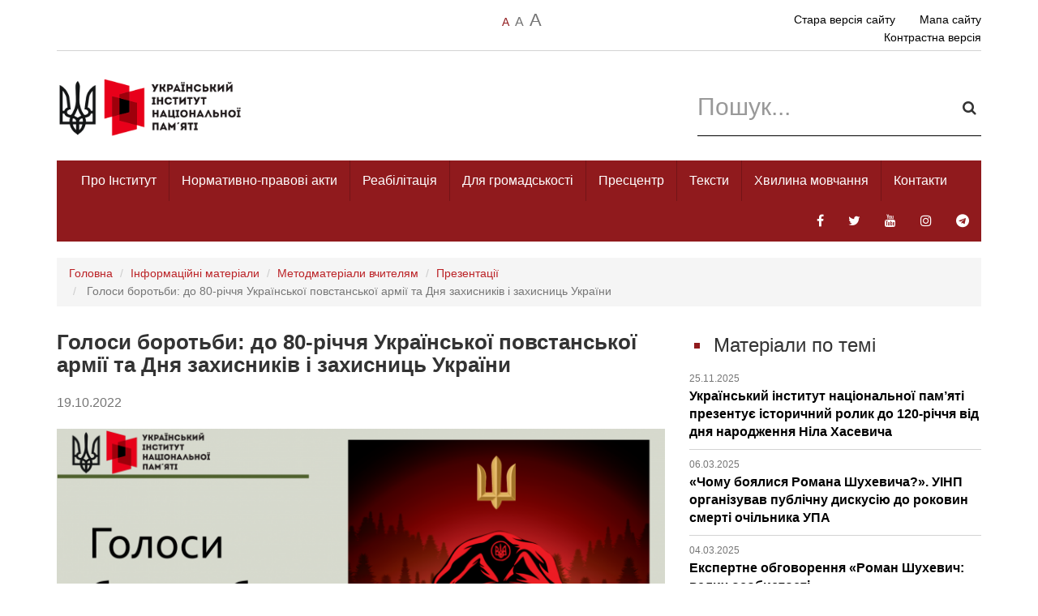

--- FILE ---
content_type: text/html; charset=UTF-8
request_url: https://uinp.gov.ua/informaciyni-materialy/vchytelyam/prezentaciyi/golosy-borotby-do-80-richchya-ukrayinskoyi-povstanskoyi-armiyi-ta-dnya-zahysnykiv-i-zahysnyc-ukrayiny
body_size: 18327
content:
<!DOCTYPE html>
<html lang="uk" prefix="og: http://ogp.me/ns#">
    <head>
<link rel="dns-prefetch" href="//ogp.me">
<link rel="dns-prefetch" href="//uinp.gov.ua">
<link rel="dns-prefetch" href="//cdnjs.cloudflare.com">
<link rel="dns-prefetch" href="//www.googletagmanager.com">
<link rel="dns-prefetch" href="//old.uinp.gov.ua">
<link rel="dns-prefetch" href="//www.facebook.com">
<link rel="dns-prefetch" href="//twitter.com">
<link rel="dns-prefetch" href="//www.youtube.com">
<link rel="dns-prefetch" href="//www.instagram.com">
<link rel="dns-prefetch" href="//t.me">
<link rel="dns-prefetch" href="//Техпідтримка.укр">
<link rel="dns-prefetch" href="//maps.googleapis.com">
        <meta charset=UTF-8>

                    
            <title>Голоси боротьби: до 80-річчя Української повстанської армії та Дня захисників і захисниць України</title>
            <meta name=description content="">
            <meta name=robots content="index, follow">
            <meta name=author content="УІНП">
            

            
            <meta name=og:title content="Голоси боротьби: до 80-річчя Української повстанської армії та Дня захисників і захисниць України">
            <meta name=og:type content="website">

                            <meta name=og:image content="https://uinp.gov.ua/storage/app/public/images/5178/image/1/max/51PjJ1666170854EiFpU.png">
            
            <meta name=og:description content="">
            <meta name=og:site_name content="УІНП">
            
                <meta http-equiv="X-UA-Compatible" content="IE=edge">

        
        <meta name=viewport content="width=device-width, initial-scale=1, maximum-scale=1">

        <link rel="stylesheet" href="https://cdnjs.cloudflare.com/ajax/libs/bootstrap-datepicker/1.8.0/css/bootstrap-datepicker3.min.css" >

<script async src=https://www.googletagmanager.com/gtag/js?id=UA-113258304-2></script>
<script>
  window.dataLayer = window.dataLayer || [];
  function gtag(){dataLayer.push(arguments);}
  gtag('js', new Date());

  gtag('config', 'UA-113258304-2');
</script>
        
        <link href="/assets/dist/css/e38bb6c071f695b4f787a47b9f97ac9e13165833032.css" rel="stylesheet">

        

        <link rel="stylesheet" href="https://uinp.gov.ua/assets/dist/css/style.css?v=1">
        <link rel="stylesheet" href="https://uinp.gov.ua/assets/dist/css/add.css?v=2">

        <link rel="shortcut icon" href="https://uinp.gov.ua/assets/dist/images/favicon.png" type=image/x-icon >

        <style>
            .news-page .news-head h2, h1, h3, h4 {
                text-align: left;
                font-weight: bold;
                font-size: 26px;
                margin: 30px 0 20px;
            }

            .reports .reports-content .block-title h1, 
            .reports .reports-content .block-title h2,
            .reports .reports-content .block-title h3,
            .reports .reports-content .block-title h4 {
                margin-left: 28px;
            }

            .news-page .news-head {
                text-align: left;
            }

            .news-description img {
                max-width: 100%;
            }

            .default-list ul {
                margin: 0; padding: 0;
                list-style-type: none;
            }

            .default-list ul li {
                margin: 0; padding: 0;
                padding-left: 15px;
                position: relative;
            }

            .default-list ul li:before {
                content: '';
                position: absolute;
                left: 0; top: 7px;
                width: 8px; height: 8px;
                background: #bb2226;
            }

            .news-page .news-description a {
                text-decoration: underline!important;
                color: #bb2226;
            }

            .alert {
                background: none!important;
                border-radius: 0!important;
            }

            .alert.alert-danger {
                border-color: #bb2226;
                color: #bb2226;
            }

            .required {
                color: #bb2226;
            }

            .form-control {
                border-radius: 0;
                box-shadow: none;
            }

            .form-control:focus {
                box-shadow: none;
                border-color: #333333;
            }

            .news-main nav li a {
                background: none;
            }

            .address .nav-custom .dropdown-menu .active a, .address .nav-custom .dropdown-menu>li>.highlighted, .address .nav-custom .dropdown-menu>li>a:focus, .address .nav-custom .dropdown-menu>li>a:hover, .mission .nav-custom .dropdown-menu .active a, .mission .nav-custom .dropdown-menu>li>.highlighted, .mission .nav-custom .dropdown-menu>li>a:focus, .mission .nav-custom .dropdown-menu>li>a:hover, .plans .nav-custom .dropdown-menu .active a, .plans .nav-custom .dropdown-menu>li>.highlighted, .plans .nav-custom .dropdown-menu>li>a:focus, .plans .nav-custom .dropdown-menu>li>a:hover, .reports .nav-custom .dropdown-menu .active a, .reports .nav-custom .dropdown-menu>li>.highlighted, .reports .nav-custom .dropdown-menu>li>a:focus, .reports .nav-custom .dropdown-menu>li>a:hover {
                padding-left: 35px;
                padding-right: 15px;
            }

            .active ul > li > a {
                background: none!important;
                color: #000!important;
            }

            .questions img, .reports-content img {
                max-width: 100%;
            }

            .panel-default {
                border-radius: 0!important;
                margin-bottom: 15px!important;
                transition: border-color 200ms;
            }

            .panel-default > .panel-heading {
                background: none!important;
            }

            .panel-default:hover {
                border-color: #bb2226!important;
            }

            .pagination > .active > a, .pagination > .active > a:hover, .pagination > .active > a:focus, .pagination > .active > span, .pagination > .active > span:hover, .pagination > .active > span:focus {
                background-color: #bb2226;
                color: #fff;
                border-color:#bb2226;
            }

            .pagination > li > a, .pagination > li > span {
                color: #333;
            }

            .pagination > li > a:hover, .pagination > li > a:focus, .pagination > li > span:hover, .pagination > li > span:focus {
                color:#bb2226;
            }

            .btn-danger {
                background-color:#901a1d;
            }

            .btn-danger.disabled:hover, .btn-danger.disabled:focus, .btn-danger.disabled.focus, .btn-danger[disabled]:hover, .btn-danger[disabled]:focus, .btn-danger[disabled].focus, fieldset[disabled] .btn-danger:hover, fieldset[disabled] .btn-danger:focus, fieldset[disabled] .btn-danger.focus {
                background-color:#901a1d!important;
                border-color:#901a1d!important;
            }

            .btn.disabled, .btn[disabled], fieldset[disabled] .btn.btn-danger {
                opacity: 1;
            }

            .btn-success {
                background-color: #14a714;
            }

            a {
                color: #bb2226;
            }

            a:hover {
                color: #bb2226;
            }

            .breadcrumb {
                font-size: 14px;
                border-radius: 0;
            }

            .label.label-danger{
                background-color: #901a1d;
            }

            .label {
                border-radius: 0;
            }

            .day.highlight { background-color: #ffffff !important; color: #000!important; }

            .datepicker-inline, .datepicker-inline table {
                width: 100%!important;
            }

            .datepicker table tr td.active.active, .datepicker table tr td.active.highlighted.active, .datepicker table tr td.active.highlighted:active, .datepicker table tr td.active:active {
                background-color: #901a1d;
                border-color: #901a1d;
            }

            .datepicker table tr td.active.active.focus, .datepicker table tr td.active.active:focus, .datepicker table tr td.active.active:hover, .datepicker table tr td.active.highlighted.active.focus, .datepicker table tr td.active.highlighted.active:focus, .datepicker table tr td.active.highlighted.active:hover, .datepicker table tr td.active.highlighted:active.focus, .datepicker table tr td.active.highlighted:active:focus, .datepicker table tr td.active.highlighted:active:hover, .datepicker table tr td.active:active.focus, .datepicker table tr td.active:active:focus, .datepicker table tr td.active:active:hover {
                background-color: #901a1d;
                border-color: #901a1d;
            }

            .logo-line .logo-wrapp {
                max-width: 250px!important;
            }

            .logo-line .logo-wrapp img {
                max-width: 250px;
            }

            .footer-text, .footer-text a {
                color: #fff;
                font-size: 12px;
            }

            header .nav-border > li {
                border-right: 1px solid rgba(0, 0, 0, 0.2)!important;
            }

            header .nav-border li:last-child {
                border: none!important;
            }

        </style>
    </head>
    <body class="sm-font  ">
        <header>
<div class="container">
	<div class="row top-line">

		<div class="cell-wrapp clearfix">
			<div class="cell col-xs-2 col-sm-4 text-uppercase">
				<ul class="marg-left">
				</ul>
			</div>
			<div class="cell col-xs-2 col-sm-4 text-center text-uppercase">
				<ul class='zoom-text'>
					<li><a href="https://uinp.gov.ua/set-font-size/sm" class="sm change-size active">a</a></li>
					<li><a href="https://uinp.gov.ua/set-font-size/md" class="md change-size ">a</a></li>
					<li><a href="https://uinp.gov.ua/set-font-size/lg" class="lg change-size ">a</a></li>
				</ul>
			</div>
			<div class="cell col-xs-8 col-sm-4 text-right">
				<ul class="marg-right">
                    <li>
                        <a href="http://old.uinp.gov.ua" target="_blank" rel="nofollow">Стара версія сайту</a>
                    </li>
					<li><a href="https://uinp.gov.ua/mapa-saytu">Мапа сайту</a></li>
					<li>
						<a href="https://uinp.gov.ua/toggle-contrast-mode" class="contrast-toggle xs-pl-30">
							Контрастна версія
						</a>
					</li>
				</ul>
			</div>
		</div>
	</div>

	<div class="row">
		<div class="logo-line">
			<div class="col-md-6 col-sm-6 col-xs-12">
				<div class="logo-wrapp">
					<a href="https://uinp.gov.ua/">
												<img id="logo" src=https://uinp.gov.ua/storage/app/public/images/1/image/1/max/WtdB01537714749IzC1e.png alt="УІНП">
											</a>
				</div>
			</div>
			<div class="col-md-6 col-sm-6 hidden-xs">
				<div class="search-wrapp pull-right">
					<form method="GET" action="https://uinp.gov.ua/poshuk/rozdily" method="GET" accept-charset="UTF-8">
						<div class="form-group">
							<input type=text class="form-control input-rounded" name=term value="" placeholder="Пошук...">
							<button type=submit class="butt">
								<i class="fa fa-search"></i>
							</button>
						</div>
					</form>
				</div>
			</div>
		</div>
	</div>

	<nav class="navbar navbar-default" role="navigation">
		<div class="navbar-header">
			<button type=button class="navbar-toggle" data-toggle="collapse" data-target=".navbar-collapse">
				<span class="sr-only">Toggle navigation</span>
				<span class="icon-bar"></span>
				<span class="icon-bar"></span>
				<span class="icon-bar"></span>
			</button>
		</div>
		<div class="navbar-collapse collapse">

			<ul class="nav navbar-nav navbar-left nav-border">
				<li class=""><a href="https://uinp.gov.ua/pro-instytut">Про Інститут</a>

										<ul class="dropdown-menu bord-bot menu-box-shadow">

												<li><a href="https://uinp.gov.ua/pro-instytut/pravovi-zasady-diyalnosti">Про Інститут 
							 
							</a>
													</li>
												<li><a href="https://uinp.gov.ua/pro-instytut/komanda">Структура 
														<span class="caret"></span></a>
							<ul class="dropdown-menu">
																<li><a href="https://uinp.gov.ua/pro-instytut/komanda/kerivnyctvo">Керівництво </a></li>
																<li><a href="https://uinp.gov.ua/pro-instytut/komanda/aparat-instytutu">Апарат Інституту </a></li>
																<li><a href="https://uinp.gov.ua/pro-instytut/komanda/ustanovy-u-sferi-upravlinnya-instytutu">Установи у сфері управління Інституту </a></li>
															</ul>
													</li>
												<li><a href="https://uinp.gov.ua/pro-instytut/plany">Плани 
							 
							</a>
													</li>
												<li><a href="https://uinp.gov.ua/pro-instytut/zvity">Звіти 
														<span class="caret"></span></a>
							<ul class="dropdown-menu">
																<li><a href="https://uinp.gov.ua/pro-instytut/zvity/zvit-za-2024-rik">Звіт за 2024 рік </a></li>
																<li><a href="https://uinp.gov.ua/pro-instytut/zvity/zvit-za-2023-rik">Звіт за 2023 рік </a></li>
																<li><a href="https://uinp.gov.ua/pro-instytut/zvity/zvit-za-2022-rik">Звіт за 2022 рік </a></li>
																<li><a href="https://uinp.gov.ua/pro-instytut/zvity/zvit-za-2021-rik">Звіт за 2021 рік </a></li>
																<li><a href="https://uinp.gov.ua/pro-instytut/zvity/zvit-za-2020-rik">Звіт за 2020 рік </a></li>
																<li><a href="https://uinp.gov.ua/pro-instytut/zvity/zvit-za-2019-rik">Звіт за 2019 рік </a></li>
																<li><a href="https://uinp.gov.ua/pro-instytut/zvity/765">Звіт за 2018 рік </a></li>
																<li><a href="https://uinp.gov.ua/pro-instytut/zvity/zvit-za-2017-rik">Звіт за 2017 рік </a></li>
																<li><a href="https://uinp.gov.ua/pro-instytut/zvity/zvit-2016-rik">Звіт 2016 рік </a></li>
																<li><a href="https://uinp.gov.ua/pro-instytut/zvity/zvit-2015">Звіт 2015 рік </a></li>
															</ul>
													</li>
												<li><a href="https://uinp.gov.ua/pro-instytut/kolegiya">Колегія 
														<span class="caret"></span></a>
							<ul class="dropdown-menu">
																<li><a href="https://uinp.gov.ua/pro-instytut/kolegiya/polozhennya">Положення </a></li>
																<li><a href="https://uinp.gov.ua/pro-instytut/kolegiya/sklad">Склад </a></li>
																<li><a href="https://uinp.gov.ua/pro-instytut/kolegiya/rishennya">Рішення </a></li>
															</ul>
													</li>
												<li><a href="https://uinp.gov.ua/pro-instytut/vakansiyi">Вакансії 
														<span class="caret"></span></a>
							<ul class="dropdown-menu">
																<li><a href="https://uinp.gov.ua/pro-instytut/vakansiyi/zrazky-dokumentiv">Зразки документів </a></li>
															</ul>
													</li>
												<li><a href="https://uinp.gov.ua/pro-instytut/vnutrishniy-audyt">Внутрішній аудит 
							 
							</a>
													</li>
												<li><a href="https://uinp.gov.ua/pro-instytut/zapobigannya-korupciyi">Запобігання корупції 
														<span class="caret"></span></a>
							<ul class="dropdown-menu">
																<li><a href="https://uinp.gov.ua/pro-instytut/zapobigannya-korupciyi/zagalna-informaciya">Нормативно-правова база з питань запобігання та виявлення корупції в Україні </a></li>
																<li><a href="https://uinp.gov.ua/pro-instytut/zapobigannya-korupciyi/chergovyy-etap-deklaruvannya-2021">Готуємося до декларування </a></li>
																<li><a href="https://uinp.gov.ua/pro-instytut/zapobigannya-korupciyi/zapobigannya-poyavy-konfliktu-interesiv">Запобігання появи конфлікту інтересів </a></li>
																<li><a href="https://uinp.gov.ua/pro-instytut/zapobigannya-korupciyi/obmezhennya-vstanovleni-zakonom-ukrayiny-pro-zapobigannya-korupciyi">Обмеження встановлені ЗУ «Про запобігання корупції» </a></li>
																<li><a href="https://uinp.gov.ua/pro-instytut/zapobigannya-korupciyi/antykorupciyna-programa">Антикорупційна програма </a></li>
																<li><a href="https://uinp.gov.ua/pro-instytut/zapobigannya-korupciyi/vykryvacham-korupciyi">Викривачам корупції </a></li>
																<li><a href="https://uinp.gov.ua/pro-instytut/zapobigannya-korupciyi/povidomyty-pro-korupciyu">Повідомити про корупцію </a></li>
																<li><a href="https://uinp.gov.ua/pro-instytut/zapobigannya-korupciyi/kontakty">Контакти </a></li>
																<li><a href="https://uinp.gov.ua/pro-instytut/zapobigannya-korupciyi/povnovazhennya-zavdannya-ta-funkciyi-upovnovazhenogo-pidrozdilu-upovnovazhenoyi-osoby-z-pytan-zapobigannya-korupciyi">Повноваження, завдання та функції уповноваженого підрозділу (уповноваженої особи) з питань запобігання корупції </a></li>
															</ul>
													</li>
												<li><a href="https://uinp.gov.ua/pro-instytut/vykonannya-zu-pro-ochyshchennya-vlady">Очищення влади 
							 
							</a>
													</li>
												<li><a href="https://uinp.gov.ua/pro-instytut/profesiyne-navchannya">Професійне навчання 
														<span class="caret"></span></a>
							<ul class="dropdown-menu">
																<li><a href="https://uinp.gov.ua/pro-instytut/profesiyne-navchannya/2024">2024 </a></li>
																<li><a href="https://uinp.gov.ua/pro-instytut/profesiyne-navchannya/2025">2025 </a></li>
															</ul>
													</li>
											</ul>
										
				</li>
				<li class=""><a href="https://uinp.gov.ua/dokumenty">Нормативно-правові акти</a>

										<ul class="dropdown-menu bord-bot menu-box-shadow">

												<li><a href="https://uinp.gov.ua/dokumenty/normatyvna-baza-shchodo-pamyatnyh-dat-ta-yuvileyiv">Нормативна база щодо пам&#039;ятних дат та ювілеїв 
							 
							</a>
													</li>
												<li><a href="https://uinp.gov.ua/dokumenty/normatyvno-pravovi-akty-shcho-formuyut-polityku-u-sferi-nacionalnoyi-pamyati">Нормативно-правові акти, що формують політику у сфері національної памʼяті 
							 
							</a>
													</li>
											</ul>
										
				</li>
				<li class=""><a href="https://uinp.gov.ua/dekomunizaciya-ta-reabilitaciya/reabilitaciya">Реабілітація</a>

										<ul class="dropdown-menu bord-bot menu-box-shadow">

												<li><a href="https://uinp.gov.ua/dekomunizaciya-ta-reabilitaciya/reabilitaciya/normatyvno-pravovi-akty">Правова база для реабілітації репресованих 
							 
							</a>
													</li>
												<li><a href="https://uinp.gov.ua/dekomunizaciya-ta-reabilitaciya/reabilitaciya/rozyasnennya-ta-rekomendaciyi-shchodo-reabilitaciyi">Розʼяснення та рекомендації щодо реабілітації 
							 
							</a>
													</li>
												<li><a href="https://uinp.gov.ua/dekomunizaciya-ta-reabilitaciya/reabilitaciya/sklad-komisiy">Національна комісія з реабілітації 
							 
							</a>
													</li>
												<li><a href="https://uinp.gov.ua/dekomunizaciya-ta-reabilitaciya/reabilitaciya/oglyad-zasidann-nacionalnoyi-komisiyi-z-reabilitaciyi">Огляд засідань Національної комісії з реабілітації 
														<span class="caret"></span></a>
							<ul class="dropdown-menu">
																<li><a href="https://uinp.gov.ua/dekomunizaciya-ta-reabilitaciya/reabilitaciya/oglyad-zasidann-nacionalnoyi-komisiyi-z-reabilitaciyi/zasidannya-18072019">Засідання №1 від 18 липня 2019 року </a></li>
																<li><a href="https://uinp.gov.ua/dekomunizaciya-ta-reabilitaciya/reabilitaciya/oglyad-zasidann-nacionalnoyi-komisiyi-z-reabilitaciyi/2479">Засідання №2 від 1 серпня 2019 року </a></li>
																<li><a href="https://uinp.gov.ua/dekomunizaciya-ta-reabilitaciya/reabilitaciya/oglyad-zasidann-nacionalnoyi-komisiyi-z-reabilitaciyi/zasidannya-no3-vid-27-serpnya-2019-roku">Засідання №3 від 27 серпня 2019 року </a></li>
																<li><a href="https://uinp.gov.ua/dekomunizaciya-ta-reabilitaciya/reabilitaciya/oglyad-zasidann-nacionalnoyi-komisiyi-z-reabilitaciyi/zasidannya-no-4-vid-30-veresnya-2019-roku">Засідання № 4 від 30 вересня 2019 року </a></li>
																<li><a href="https://uinp.gov.ua/dekomunizaciya-ta-reabilitaciya/reabilitaciya/oglyad-zasidann-nacionalnoyi-komisiyi-z-reabilitaciyi/zasidannya-no-5-vid-22-zhovtnya-2019-roku">Засідання № 5 від 22 жовтня 2019 року </a></li>
																<li><a href="https://uinp.gov.ua/dekomunizaciya-ta-reabilitaciya/reabilitaciya/oglyad-zasidann-nacionalnoyi-komisiyi-z-reabilitaciyi/zasidannya-no6-vid-5-grudnya-2019-roku">Засідання №6 від 5 грудня 2019 року </a></li>
																<li><a href="https://uinp.gov.ua/dekomunizaciya-ta-reabilitaciya/reabilitaciya/oglyad-zasidann-nacionalnoyi-komisiyi-z-reabilitaciyi/zasidannya-no6-vid-23-sichnya-2020-roku">Засідання №7 від 23 січня 2020 року </a></li>
																<li><a href="https://uinp.gov.ua/dekomunizaciya-ta-reabilitaciya/reabilitaciya/oglyad-zasidann-nacionalnoyi-komisiyi-z-reabilitaciyi/zasidannya-no-8-vid-20-lyutogo-2020-roku">Засідання № 8 від 20 лютого 2020 року </a></li>
																<li><a href="https://uinp.gov.ua/dekomunizaciya-ta-reabilitaciya/reabilitaciya/oglyad-zasidann-nacionalnoyi-komisiyi-z-reabilitaciyi/zasidannya-no-9-vid-25-chervnya-2020-roku">Засідання № 9 від 25 червня 2020 року </a></li>
																<li><a href="https://uinp.gov.ua/dekomunizaciya-ta-reabilitaciya/reabilitaciya/oglyad-zasidann-nacionalnoyi-komisiyi-z-reabilitaciyi/zasidannya-no-10-vid-28-serpnya-2020-roku">Засідання № 10 від 28 серпня 2020 року </a></li>
																<li><a href="https://uinp.gov.ua/dekomunizaciya-ta-reabilitaciya/reabilitaciya/oglyad-zasidann-nacionalnoyi-komisiyi-z-reabilitaciyi/zasidannya-no-11-vid-21-veresnya-2020-roku">Засідання № 11 від 21 вересня 2020 року </a></li>
																<li><a href="https://uinp.gov.ua/dekomunizaciya-ta-reabilitaciya/reabilitaciya/oglyad-zasidann-nacionalnoyi-komisiyi-z-reabilitaciyi/oglyad-zasidannya-zasidannya-no-12-vid-5-lystopada-2020-roku">Засідання № 12 від 5 листопада 2020 року </a></li>
																<li><a href="https://uinp.gov.ua/dekomunizaciya-ta-reabilitaciya/reabilitaciya/oglyad-zasidann-nacionalnoyi-komisiyi-z-reabilitaciyi/zasidannya-no-13-vid-26-lyutogo-2021-roku">Засідання № 13 від 26 лютого 2021 року </a></li>
																<li><a href="https://uinp.gov.ua/dekomunizaciya-ta-reabilitaciya/reabilitaciya/oglyad-zasidann-nacionalnoyi-komisiyi-z-reabilitaciyi/zasidannya-no-14-vid-25-bereznya-2021-roku">Засідання № 14 від 25 березня 2021 року </a></li>
																<li><a href="https://uinp.gov.ua/dekomunizaciya-ta-reabilitaciya/reabilitaciya/oglyad-zasidann-nacionalnoyi-komisiyi-z-reabilitaciyi/zasidannya-no-15-vid-29-kvitnya-2021-roku">Засідання № 15 від 29 квітня 2021 року </a></li>
																<li><a href="https://uinp.gov.ua/dekomunizaciya-ta-reabilitaciya/reabilitaciya/oglyad-zasidann-nacionalnoyi-komisiyi-z-reabilitaciyi/zasidannya-no-16-vid-25-travnya-2021-roku">Засідання № 16 від 25 травня 2021 року </a></li>
																<li><a href="https://uinp.gov.ua/dekomunizaciya-ta-reabilitaciya/reabilitaciya/oglyad-zasidann-nacionalnoyi-komisiyi-z-reabilitaciyi/zasidannya-no-17-vid-30-chervnya-2021-roku">Засідання № 17 від 30 червня 2021 року </a></li>
																<li><a href="https://uinp.gov.ua/dekomunizaciya-ta-reabilitaciya/reabilitaciya/oglyad-zasidann-nacionalnoyi-komisiyi-z-reabilitaciyi/zasidannya-no-18-vid-22-veresnya-2021-roku">Засідання № 18 від 22 вересня 2021 року </a></li>
																<li><a href="https://uinp.gov.ua/dekomunizaciya-ta-reabilitaciya/reabilitaciya/oglyad-zasidann-nacionalnoyi-komisiyi-z-reabilitaciyi/zasidannya-no19-vid-26-zhovtnya-2021-roku">Засідання №19 від 26 жовтня 2021 року </a></li>
																<li><a href="https://uinp.gov.ua/dekomunizaciya-ta-reabilitaciya/reabilitaciya/oglyad-zasidann-nacionalnoyi-komisiyi-z-reabilitaciyi/zasidannya-no-20-vid-23-lystopada-2021-rok">Засідання № 20 від 23 листопада 2021 рок </a></li>
																<li><a href="https://uinp.gov.ua/dekomunizaciya-ta-reabilitaciya/reabilitaciya/oglyad-zasidann-nacionalnoyi-komisiyi-z-reabilitaciyi/zasidannya-no-21-vid-14-lyutogo-2022-roku">Засідання № 21 від 14 лютого 2022 року </a></li>
																<li><a href="https://uinp.gov.ua/dekomunizaciya-ta-reabilitaciya/reabilitaciya/oglyad-zasidann-nacionalnoyi-komisiyi-z-reabilitaciyi/zasidannya-no22-vid-7-lypnya-2022-roku">Засідання №22 від 7 липня 2022 року </a></li>
																<li><a href="https://uinp.gov.ua/dekomunizaciya-ta-reabilitaciya/reabilitaciya/oglyad-zasidann-nacionalnoyi-komisiyi-z-reabilitaciyi/zasidannya-no23-vid-28-veresnya-2022-roku">Засідання №23 від 28 вересня 2022 року </a></li>
																<li><a href="https://uinp.gov.ua/dekomunizaciya-ta-reabilitaciya/reabilitaciya/oglyad-zasidann-nacionalnoyi-komisiyi-z-reabilitaciyi/zasidannya-no24-vid-26-sichnya-2023-roku">Засідання №24 від 26 січня 2023 року </a></li>
																<li><a href="https://uinp.gov.ua/dekomunizaciya-ta-reabilitaciya/reabilitaciya/oglyad-zasidann-nacionalnoyi-komisiyi-z-reabilitaciyi/zasidannya-no25-vid-22-lyutogo-2023-roku">Засідання №25 від 22 лютого 2023 року </a></li>
																<li><a href="https://uinp.gov.ua/dekomunizaciya-ta-reabilitaciya/reabilitaciya/oglyad-zasidann-nacionalnoyi-komisiyi-z-reabilitaciyi/zasidannya-no26-vid-29-travnya-2023-roku">Засідання №26 від 29 травня 2023 року </a></li>
																<li><a href="https://uinp.gov.ua/dekomunizaciya-ta-reabilitaciya/reabilitaciya/oglyad-zasidann-nacionalnoyi-komisiyi-z-reabilitaciyi/zasidannya-no27-vid-27-lypnya-2023-roku">Засідання №27 від 27 липня 2023 року </a></li>
																<li><a href="https://uinp.gov.ua/dekomunizaciya-ta-reabilitaciya/reabilitaciya/oglyad-zasidann-nacionalnoyi-komisiyi-z-reabilitaciyi/zasidannya-no-28-vid-20-grudnya-2023-roku">Засідання № 28 від 20 грудня 2023 року </a></li>
																<li><a href="https://uinp.gov.ua/dekomunizaciya-ta-reabilitaciya/reabilitaciya/oglyad-zasidann-nacionalnoyi-komisiyi-z-reabilitaciyi/zasidannya-no-29-vid-8-travnya-2024-roku">Засідання № 29 від 8 травня 2024 року </a></li>
																<li><a href="https://uinp.gov.ua/dekomunizaciya-ta-reabilitaciya/reabilitaciya/oglyad-zasidann-nacionalnoyi-komisiyi-z-reabilitaciyi/zasidannya-no30-vid-4-chervnya-2024-roku">Засідання №30 від  4 червня 2024 року </a></li>
																<li><a href="https://uinp.gov.ua/dekomunizaciya-ta-reabilitaciya/reabilitaciya/oglyad-zasidann-nacionalnoyi-komisiyi-z-reabilitaciyi/zasidannya-no-31-vid-20-veresnya-2024-roku">Засідання № 31 від 20 вересня 2024 року </a></li>
																<li><a href="https://uinp.gov.ua/dekomunizaciya-ta-reabilitaciya/reabilitaciya/oglyad-zasidann-nacionalnoyi-komisiyi-z-reabilitaciyi/zasidannya-no-32-vid-10-zhovtnya-2024-roku">Засідання № 32 від 10 жовтня 2024 року </a></li>
																<li><a href="https://uinp.gov.ua/dekomunizaciya-ta-reabilitaciya/reabilitaciya/oglyad-zasidann-nacionalnoyi-komisiyi-z-reabilitaciyi/zasidannya-no-33-vid-19-grudnya-2024-roku">Засідання № 33 від 19 грудня 2024 року </a></li>
																<li><a href="https://uinp.gov.ua/dekomunizaciya-ta-reabilitaciya/reabilitaciya/oglyad-zasidann-nacionalnoyi-komisiyi-z-reabilitaciyi/zasidannya-no-34-vid-18-bereznya-2025-roku">Засідання № 34 від 18 березня 2025 року </a></li>
																<li><a href="https://uinp.gov.ua/dekomunizaciya-ta-reabilitaciya/reabilitaciya/oglyad-zasidann-nacionalnoyi-komisiyi-z-reabilitaciyi/zasidannya-no-35-vid-29-kvitnya-2025-roku">Засідання № 35 від 29 квітня 2025 року </a></li>
																<li><a href="https://uinp.gov.ua/dekomunizaciya-ta-reabilitaciya/reabilitaciya/oglyad-zasidann-nacionalnoyi-komisiyi-z-reabilitaciyi/zasidannya-no-36-vid-8-lypnya-2025-roku">Засідання № 36 від 8 липня 2025 року </a></li>
																<li><a href="https://uinp.gov.ua/dekomunizaciya-ta-reabilitaciya/reabilitaciya/oglyad-zasidann-nacionalnoyi-komisiyi-z-reabilitaciyi/zasidannya-no-37-vid-27-lystopada-2025-roku">Засідання № 37 від 27 листопада 2025 року </a></li>
															</ul>
													</li>
												<li><a href="https://uinp.gov.ua/dekomunizaciya-ta-reabilitaciya/reabilitaciya/dovidkovi-materialy-rozyasnennya-rekomendaciyi">Як подати заяву до регіональної комісії з реабілітації 
							 
							</a>
													</li>
												<li><a href="https://uinp.gov.ua/dekomunizaciya-ta-reabilitaciya/reabilitaciya/pytannya-vidpovidi">Питання-відповіді 
							 
							</a>
													</li>
											</ul>
										
				</li>
				<li class=""><a href="https://uinp.gov.ua/zvernennya-i-zapyty">Для громадськості</a>

										<ul class="dropdown-menu bord-bot menu-box-shadow">

												<li><a href="https://uinp.gov.ua/zvernennya-i-zapyty/dostup-do-publichnoyi-informaciyi">Звернення громадян 
							 
							</a>
													</li>
												<li><a href="https://uinp.gov.ua/zvernennya-i-zapyty/zvernennya-gromadyan">Доступ до публічної інформації 
														<span class="caret"></span></a>
							<ul class="dropdown-menu">
																<li><a href="https://uinp.gov.ua/zvernennya-i-zapyty/zvernennya-gromadyan/poryadok-skladannya-ta-podannya-zapytu-na-otrymannya-publichnoyi-informaciyi">Порядок складання та подання запиту </a></li>
																<li><a href="https://uinp.gov.ua/zvernennya-i-zapyty/zvernennya-gromadyan/systema-obliku-publichnoyi-informaciyi">Система обліку публічної інформації </a></li>
																<li><a href="https://uinp.gov.ua/zvernennya-i-zapyty/zvernennya-gromadyan/zvity">Звіти про задоволення запитів на публічну інформацію </a></li>
															</ul>
													</li>
												<li><a href="https://uinp.gov.ua/zvernennya-i-zapyty/konsultaciyi-z-gromadskistyu">Консультації з громадськістю 
														<span class="caret"></span></a>
							<ul class="dropdown-menu">
																<li><a href="https://uinp.gov.ua/zvernennya-i-zapyty/konsultaciyi-z-gromadskistyu/elektronni-konsultaciyi-z-gromadskistyu">Електронні консультації з громадськістю </a></li>
																<li><a href="https://uinp.gov.ua/zvernennya-i-zapyty/konsultaciyi-z-gromadskistyu/2024">Орієнтовні плани консультацій з громадськістю </a></li>
															</ul>
													</li>
												<li><a href="https://uinp.gov.ua/zvernennya-i-zapyty/yak-bezkoshtovno-otrymaty-informaciyni-materialy-instytutu">Як безкоштовно отримати видання Інституту? 
							 
							</a>
													</li>
												<li><a href="https://uinp.gov.ua/zvernennya-i-zapyty/vidkryti-dani">Відкриті дані 
							 
							</a>
													</li>
												<li><a href="https://uinp.gov.ua/zvernennya-i-zapyty/derzhavni-zakupivli">Державні закупівлі 
							 
							</a>
													</li>
												<li><a href="https://uinp.gov.ua/zvernennya-i-zapyty/robocha-grupa-z-rozglyadu-dokumentiv-na-pravo-peretynannya-derzhavnogo-kordonu">Робоча група з розгляду документів на право перетинання державного кордону 
							 
							</a>
													</li>
												<li><a href="https://uinp.gov.ua/zvernennya-i-zapyty/komisiya-uinp-z-rozglyadu-skarg">Комісія УІНП з розгляду скарг 
							 
							</a>
													</li>
												<li><a href="https://uinp.gov.ua/zvernennya-i-zapyty/nadannya-bezoplatnoyi-pervynnoyi-pravovoyi-dopomogy">Надання безоплатної первинної правничої допомогти 
							 
							</a>
													</li>
											</ul>
										
				</li>
				<li class=""><a href="https://uinp.gov.ua/pres-centr">Пресцентр</a>

										<ul class="dropdown-menu bord-bot menu-box-shadow">

												<li><a href="https://uinp.gov.ua/pres-centr/novyny">Новини 
							 
							</a>
													</li>
												<li><a href="https://uinp.gov.ua/pres-centr/anonsy-podiy">Анонси подій 
							 
							</a>
													</li>
												<li><a href="https://uinp.gov.ua/pres-centr/zapyty-zmi">Запити ЗМІ 
							 
							</a>
													</li>
											</ul>
										
				</li>
				<li class=""><a href="https://uinp.gov.ua/teksty">Тексти</a>

										<ul class="dropdown-menu bord-bot menu-box-shadow">

												<li><a href="https://uinp.gov.ua/informaciyni-materialy/vyzvoleni-regiony-materialy-do-richnyci-deokupaciyi">Визволені регіони: матеріали до річниці деокупації 
														<span class="caret"></span></a>
							<ul class="dropdown-menu">
																<li><a href="https://uinp.gov.ua/informaciyni-materialy/vyzvoleni-regiony-materialy-do-richnyci-deokupaciyi/rik-vyzvolennya-kyyivshchyna">Рік визволення: Київщина </a></li>
																<li><a href="https://uinp.gov.ua/informaciyni-materialy/vyzvoleni-regiony-materialy-do-richnyci-deokupaciyi/rik-vyzvolennya-chernigivshchyna">Рік визволення: Чернігівщина </a></li>
																<li><a href="https://uinp.gov.ua/informaciyni-materialy/vyzvoleni-regiony-materialy-do-richnyci-deokupaciyi/rik-vyzvolennya-zhytomyrshchyna">Рік визволення: Житомирщина </a></li>
																<li><a href="https://uinp.gov.ua/informaciyni-materialy/vyzvoleni-regiony-materialy-do-richnyci-deokupaciyi/rik-vyzvolennya-sumshchyna">Рік визволення: Сумщина </a></li>
																<li><a href="https://uinp.gov.ua/informaciyni-materialy/vyzvoleni-regiony-materialy-do-richnyci-deokupaciyi/rik-vyzvolennya-ostriv-zmiyinyy">Рік визволення: острів Зміїний </a></li>
																<li><a href="https://uinp.gov.ua/informaciyni-materialy/vyzvoleni-regiony-materialy-do-richnyci-deokupaciyi/rik-vyzvolennya-herson">Рік визволення: Херсон </a></li>
																<li><a href="https://uinp.gov.ua/informaciyni-materialy/vyzvoleni-regiony-materialy-do-richnyci-deokupaciyi/rik-vyzvolennya-harkivshchyna">Рік визволення: Харківщина </a></li>
																<li><a href="https://uinp.gov.ua/informaciyni-materialy/vyzvoleni-regiony-materialy-do-richnyci-deokupaciyi/rik-vyzvolennya-mykolayivska-oblast">Рік визволення: Миколаївська область </a></li>
															</ul>
													</li>
												<li><a href="https://uinp.gov.ua/informaciyni-materialy/rosiysko-ukrayinska-viyna-istorychnyy-kontekst">Російсько-українська війна: історичний контекст 
														<span class="caret"></span></a>
							<ul class="dropdown-menu">
																<li><a href="https://uinp.gov.ua/informaciyni-materialy/rosiysko-ukrayinska-viyna-istorychnyy-kontekst/rosiya-vbyvaye-ukrayinski-diyachi-zhertvy-viyny">Росія вбиває: українські діячі – жертви війни </a></li>
																<li><a href="https://uinp.gov.ua/informaciyni-materialy/rosiysko-ukrayinska-viyna-istorychnyy-kontekst/informaciyni-materialy-do-10-oyi-richnyci-vid-pochatku-rosiysko-ukrayinskoyi-viyny">Інформаційні матеріали  до 10-ої річниці від початку російсько-української війни </a></li>
																<li><a href="https://uinp.gov.ua/informaciyni-materialy/rosiysko-ukrayinska-viyna-istorychnyy-kontekst/videolekciyi-pro-viyskovi-zvytyagy">Відеолекції про українські військові звитяги </a></li>
																<li><a href="https://uinp.gov.ua/informaciyni-materialy/rosiysko-ukrayinska-viyna-istorychnyy-kontekst/sprostovuyemo-rosiyskyy-mif-shcho-ukrayinu-stvoryv-lenin">Спростовуємо російський міф, що Україну створив Ленін </a></li>
																<li><a href="https://uinp.gov.ua/informaciyni-materialy/rosiysko-ukrayinska-viyna-istorychnyy-kontekst/putin-pidtverdyv-zvannya-samozvancya-istoryka">Путін підтвердив звання самозванця-історика </a></li>
																<li><a href="https://uinp.gov.ua/informaciyni-materialy/rosiysko-ukrayinska-viyna-istorychnyy-kontekst/istorykynya-larysa-yakubova-shcho-take-rashyzm">Що таке рашизм? </a></li>
																<li><a href="https://uinp.gov.ua/informaciyni-materialy/rosiysko-ukrayinska-viyna-istorychnyy-kontekst/viyna-v-ukrayini-zasvidchyla-systemu-oon-potribno-reformuvaty">Війна в Україні засвідчила: ООН потрібно реформувати </a></li>
																<li><a href="https://uinp.gov.ua/informaciyni-materialy/rosiysko-ukrayinska-viyna-istorychnyy-kontekst/chomu-mizhnarodniy-spilnoti-slid-vyznaty-rf-derzhavoyu-sponsorom-teroryzmu">Чому слід визнати РФ державою-спонсором тероризму? </a></li>
																<li><a href="https://uinp.gov.ua/informaciyni-materialy/rosiysko-ukrayinska-viyna-istorychnyy-kontekst/olena-styazhkina-yaki-naratyvy-rosiyskoyi-propagandy-dosi-stanovlyat-zagrozu">Олена Стяжкіна: війна в Україні та розпад імперій </a></li>
																<li><a href="https://uinp.gov.ua/informaciyni-materialy/rosiysko-ukrayinska-viyna-istorychnyy-kontekst/yak-putinskyy-rezhym-vykorystovuye-mif-pro-velyku-vitchyznyanu-viynu-v-agresiyi-proty-ukrayiny">Як путінський режим використовує міф про «Велику Вітчизняну» </a></li>
																<li><a href="https://uinp.gov.ua/informaciyni-materialy/rosiysko-ukrayinska-viyna-istorychnyy-kontekst/zgvaltuvannya-u-rosiyskiy-i-radyanskiy-armiyah-yak-metod-viyny-1944-1945-ta-2022">Зґвалтування у російській і радянській арміях як метод війни </a></li>
																<li><a href="https://uinp.gov.ua/informaciyni-materialy/rosiysko-ukrayinska-viyna-istorychnyy-kontekst/10-argumentiv-vid-istoryka-timoti-snaydera-chomu-peremoga-ukrayiny-vazhlyva-dlya-svitu">Історик Тімоті Снайдер: чому перемога України важлива для світу </a></li>
																<li><a href="https://uinp.gov.ua/informaciyni-materialy/rosiysko-ukrayinska-viyna-istorychnyy-kontekst/dr-timothy-snyder-why-the-ukrainian-victory-is-important-for-the-world">Dr. Timothy Snyder: Why the Ukrainian Victory  is Important for the World? </a></li>
																<li><a href="https://uinp.gov.ua/informaciyni-materialy/rosiysko-ukrayinska-viyna-istorychnyy-kontekst/ukrayinski-peremogy-14-istoriy-uspihu">Українські перемоги: 14 історій успіху </a></li>
																<li><a href="https://uinp.gov.ua/informaciyni-materialy/rosiysko-ukrayinska-viyna-istorychnyy-kontekst/chomu-deportaciya-mariupolciv-ce-povtorennya-istoriyi">Чому депортація маріупольців – це повторення історії? </a></li>
																<li><a href="https://uinp.gov.ua/informaciyni-materialy/rosiysko-ukrayinska-viyna-istorychnyy-kontekst/why-is-the-deportation-of-mariupol-citizens-a-repeating-of-history">Why is the deportation of Mariupol citizens a repeating of history? </a></li>
																<li><a href="https://uinp.gov.ua/informaciyni-materialy/rosiysko-ukrayinska-viyna-istorychnyy-kontekst/rosiyska-yunarmiya-nasliduye-nimeckyy-gitleryugend">Російська Юнармія наслідує німецький  Гітлерюгенд? </a></li>
																<li><a href="https://uinp.gov.ua/informaciyni-materialy/rosiysko-ukrayinska-viyna-istorychnyy-kontekst/putin-yde-slidamy-gitlera-ukrayinci-zh-trymayutsya-yak-brytanci">Путін йде слідами Гітлера. Українці ж тримаються як британці </a></li>
																<li><a href="https://uinp.gov.ua/informaciyni-materialy/rosiysko-ukrayinska-viyna-istorychnyy-kontekst/viyskovi-konflikty-za-uchastyu-srsr-rf-ta-yak-yih-nazyvala-radyanska-rosiyska-propaganda">Як радянська / російська пропаганда називала війни </a></li>
																<li><a href="https://uinp.gov.ua/informaciyni-materialy/rosiysko-ukrayinska-viyna-istorychnyy-kontekst/yaroslav-grycak-yak-vynyk-mif-pro-bratni-narody">Ярослав Грицак: як виник міф про «братні народи»? </a></li>
																<li><a href="https://uinp.gov.ua/informaciyni-materialy/rosiysko-ukrayinska-viyna-istorychnyy-kontekst/chomu-ukrayinci-ta-rosiyany-istorychno-ne-bratni-narody-infografika">Чому українці та росіяни історично – не «братні народи» (інфографіка) </a></li>
																<li><a href="https://uinp.gov.ua/informaciyni-materialy/rosiysko-ukrayinska-viyna-istorychnyy-kontekst/why-ukrainians-and-russians-are-not-fraternal-nations-infographics">Why Ukrainians And Russians Are Not Fraternal Nations (infographics) </a></li>
																<li><a href="https://uinp.gov.ua/informaciyni-materialy/rosiysko-ukrayinska-viyna-istorychnyy-kontekst/yaki-zlochyny-ye-genocydom-za-mizhnarodnym-pravom">Які злочини є геноцидом за міжнародним правом </a></li>
																<li><a href="https://uinp.gov.ua/informaciyni-materialy/rosiysko-ukrayinska-viyna-istorychnyy-kontekst/yaki-zlochyny-skoyuye-rosiya-v-ukrayini">Які злочини скоює Росія в Україні? </a></li>
																<li><a href="https://uinp.gov.ua/informaciyni-materialy/rosiysko-ukrayinska-viyna-istorychnyy-kontekst/10-aktualnyy-cytat-shevchenka">10 актуальних цитат Шевченка </a></li>
																<li><a href="https://uinp.gov.ua/informaciyni-materialy/rosiysko-ukrayinska-viyna-istorychnyy-kontekst/dumpster">The graphic novel «DumPsteR» </a></li>
																<li><a href="https://uinp.gov.ua/informaciyni-materialy/rosiysko-ukrayinska-viyna-istorychnyy-kontekst/katuvannya-yak-instrument-polityky-rf">Катування як інструмент політики РФ </a></li>
																<li><a href="https://uinp.gov.ua/informaciyni-materialy/rosiysko-ukrayinska-viyna-istorychnyy-kontekst/instytut-rozpovidaye-geroyichni-istoriyi-ukrayinciv-dlya-rubryky-fightforukraine">Інститут розповідає героїчні історії українців для рубрики #FightForUkraine </a></li>
															</ul>
													</li>
												<li><a href="https://uinp.gov.ua/informaciyni-materialy/statti">Статті 
														<span class="caret"></span></a>
							<ul class="dropdown-menu">
																<li><a href="https://uinp.gov.ua/informaciyni-materialy/statti/yak-vidznachaly-ukrayinsku-sobornist-pislya-progoloshennya-akta-zluky">Як відзначали українську Соборність після проголошення Акта Злуки </a></li>
																<li><a href="https://uinp.gov.ua/informaciyni-materialy/statti/100-rokiv-uvo">100 років УВО </a></li>
																<li><a href="https://uinp.gov.ua/informaciyni-materialy/statti/protyagom-roku-ya-ne-otrymuvav-zarplaty-vid-petlyurivskogo-uryadu-tomu-likviduvav-svoyu-misiyu">&quot;Протягом року я не отримував зарплати від петлюрівського уряду. Тому ліквідував свою місію&quot; </a></li>
																<li><a href="https://uinp.gov.ua/informaciyni-materialy/statti/nevidomi-spogady-general-horunzhogo-armiyi-unr-yuriya-tyutyunyka">Невідомі спогади генерал-хорунжого Армії УНР Юрія Тютюника </a></li>
																<li><a href="https://uinp.gov.ua/informaciyni-materialy/statti/oleksandr-zinchenko-golodomor-u-harkovi-kolo-zhyttya-kolo-smerti-chorni-nytky-istoriyi">Олександр Зінченко – «Голодомор у Харкові: коло життя, коло смерті, чорні нитки історії» </a></li>
																<li><a href="https://uinp.gov.ua/informaciyni-materialy/statti/golodomor-ochyma-zhertvy-immobilizaciya-ta-upokorennya-praceyu-yak-strategiya-vyzhyvannya">Голодомор очима жертви: іммобілізація та упокорення працею як стратегія виживання </a></li>
																<li><a href="https://uinp.gov.ua/informaciyni-materialy/statti/kruty-ochyma-17-richnogo-uchasnyka-boyu">Крути очима 17-річного учасника бою </a></li>
																<li><a href="https://uinp.gov.ua/informaciyni-materialy/statti/bibliynyy-yosyf-ukrayiny-do-richnyci-vid-dnya-narodzhennya-yosypa-slipogo">Біблійний Йосиф України (до річниці від дня народження Йосипа Сліпого) </a></li>
																<li><a href="https://uinp.gov.ua/informaciyni-materialy/statti/koryukivska-tragediya-1943-roku-anatomiya-zlochynu">Корюківська трагедія 1943 року: анатомія злочину </a></li>
																<li><a href="https://uinp.gov.ua/informaciyni-materialy/statti/do-richnyci-kurenivskoyi-tragediyi">«Помпея ХХ століття». До річниці Куренівської трагедії </a></li>
																<li><a href="https://uinp.gov.ua/informaciyni-materialy/statti/golovnokomanduvach-upa-roman-shuhevych-rozluchyvsya-z-druzhynoyu-shchob-uryatuvaty-rodynu-vid-peresliduvan-nacystamy-y-komunistamy-pershyh-vdalosya-oshukaty-drugyh-ni">Головнокомандувач УПА Роман Шухевич розлучився з дружиною, щоб урятувати родину від переслідувань нацистами й комуністами </a></li>
																<li><a href="https://uinp.gov.ua/informaciyni-materialy/statti/vysoka-zhinka-gorda-nache-bunt-do-90-richchya-liny-kostenko">Висока жінка, горда, наче бунт. До 90-річчя Ліни Костенко. </a></li>
																<li><a href="https://uinp.gov.ua/informaciyni-materialy/statti/poet-nedostrilyanogo-vidrodzhennya-do-125-richchya-z-dnya-narodzhennya-maksyma-rylskogo">Поет «недостріляного» Відродження. До 125-річчя з дня народження Максима Рильського </a></li>
																<li><a href="https://uinp.gov.ua/informaciyni-materialy/statti/29-kvitnya-1918-roku-nad-korablyamy-chornomorskogo-flotu-buv-pidnyatyy-ukrayinskyy-prapor">29 квітня 1918 року над кораблями Чорноморського флоту був піднятий український прапор </a></li>
																<li><a href="https://uinp.gov.ua/informaciyni-materialy/statti/tragediya-krasnogo-sadu">ТРАГЕДІЯ КРАСНОГО САДУ </a></li>
																<li><a href="https://uinp.gov.ua/informaciyni-materialy/statti/spivec-latyny-y-ukrayiny-do-130-richchya-vid-dnya-narodzhennya-mykoly-zerova">Співець латини й України: до 130-річчя від дня народження Миколи Зерова </a></li>
																<li><a href="https://uinp.gov.ua/informaciyni-materialy/statti/sprava-vsogo-zhyttya-do-storichchya-z-dnya-narodzhennya-slavy-stecko">«Справа всього життя»: до сторіччя з дня народження Слави Стецько </a></li>
																<li><a href="https://uinp.gov.ua/informaciyni-materialy/statti/bilyy-ptah-iz-bozhoyu-vidznakoyu-do-dnya-narodzhennya-ivana-mykolaychuka">Білий птах із Божою відзнакою: до дня народження Івана Миколайчука </a></li>
																<li><a href="https://uinp.gov.ua/informaciyni-materialy/statti/donka-uchenycya-soratnycya-do-dnya-narodzhennya-kateryny-grushevskoyi">Донька, учениця, соратниця: до дня народження Катерини Грушевської </a></li>
																<li><a href="https://uinp.gov.ua/informaciyni-materialy/statti/kryvavyy-slid-nkvd-rozstrily-politychnyh-vyazniv-v-zahidnoukrayinskyh-tyurmah-u-1941-roci">Кривавий слід НКВД: розстріли політичних в&#039;язнів в західноукраїнських тюрмах у 1941 році </a></li>
																<li><a href="https://uinp.gov.ua/informaciyni-materialy/statti/iz-kogorty-pravednykiv-levko-lukyanenko">Із когорти Праведників: Левко Лук&#039;яненко </a></li>
																<li><a href="https://uinp.gov.ua/informaciyni-materialy/statti/spalene-selo-sagryn-80-rokiv-vid-zlochyniv">Спалене село Сагринь </a></li>
																<li><a href="https://uinp.gov.ua/informaciyni-materialy/statti/na-sluzhbi-bogu-y-ukrayini-do-dnya-narodzhennya-mytropolyta-andreya-sheptyckogo">«На службі Богу й Україні». До дня народження митрополита Андрея Шептицького </a></li>
																<li><a href="https://uinp.gov.ua/informaciyni-materialy/statti/plastun-letun-i-deputat-do-dnya-narodzhennya-petra-franka">Пластун, летун і депутат: до дня народження Петра Франка </a></li>
																<li><a href="https://uinp.gov.ua/informaciyni-materialy/statti/hto-za-nas-vstante-v-znak-protestu"> &quot;Хто за нас, встаньте в знак протесту&quot;! Політичний протест на показі фільму &quot;Тіні забутих предків&quot; </a></li>
																<li><a href="https://uinp.gov.ua/informaciyni-materialy/statti/iz-kogorty-pravednykiv-mykola-rudenko">Із когорти праведників: Микола Руденко </a></li>
																<li><a href="https://uinp.gov.ua/informaciyni-materialy/statti/shevchenko-i-cenzura-shcho-ne-podobalosya-v-slovah-poeta-imperskiy-rosiyi-i-radyanskym-ideologam">Шевченко і цензура: що не подобалося в словах поета імперській Росії і радянським ідеологам? </a></li>
																<li><a href="https://uinp.gov.ua/informaciyni-materialy/statti/ostatochnyy-myr-yak-polyaky-ta-bilshovyky-u-ryzi-dilyly-bilorus-i-volyn">Остаточний мир. Як поляки та більшовики у Ризі ділили Білорусь і Волинь </a></li>
																<li><a href="https://uinp.gov.ua/informaciyni-materialy/statti/vin-mig-by-prykrasyty-bud-yaku-derzhavu-do-110-yi-richnyci-vid-dnya-narodzhennya-myhayla-soroky">«Він міг би прикрасити будь-яку державу»: до 110-ї річниці від дня народження Михайла Сороки». </a></li>
																<li><a href="https://uinp.gov.ua/informaciyni-materialy/statti/shcho-pro-chornobyl-nepryhovuvala-radyanska-vlada">Що про Чорнобиль (не)приховувала радянська влада </a></li>
																<li><a href="https://uinp.gov.ua/informaciyni-materialy/statti/oleg-bazhan-za-radyanskoyi-systemy-totalnoyi-bezvidpovidalnosti-ta-okozamylyuvannya-avariya-na-chaes-bula-nemynuchoyu">Олег Бажан: «За радянської системи тотальної безвідповідальності та окозамилювання аварія на ЧАЕС була неминучою» </a></li>
																<li><a href="https://uinp.gov.ua/informaciyni-materialy/statti/yevgenu-konovalcyu-130-mystectvo-yednaty-shtryhy-do-portreta-yevgena-konovalcya">Євгену Коновальцю - 130. Мистецтво єднати: штрихи до портрета Євгена Коновальця </a></li>
																<li><a href="https://uinp.gov.ua/informaciyni-materialy/statti/na-sluzhbi-u-pravdy-do-90-richchya-akademika-ivana-dzyuby">На службі у Правди. До 90-річчя академіка Івана Дзюби </a></li>
																<li><a href="https://uinp.gov.ua/informaciyni-materialy/statti/pro-istorychnu-yednist-v-tyurmi-narodiv">Про історичну єдність в тюрмі народів </a></li>
																<li><a href="https://uinp.gov.ua/informaciyni-materialy/statti/halyklar-tormsenen-taryhy-berdmlege-turynda">Халыклар төрмәсенең тарихи бердәмлеге турында </a></li>
																<li><a href="https://uinp.gov.ua/informaciyni-materialy/statti/rosiya-napala-na-ukrayinu-bo-rosiyany-dosi-shche-ne-znayut-hto-vony">«Росія напала на Україну, бо росіяни досі ще не знають, хто вони» </a></li>
																<li><a href="https://uinp.gov.ua/informaciyni-materialy/statti/istoryk-roman-kabachiy-deyaki-z-rodyn-ukrayinciv-deportovanyh-u-1944-1951-rokah-pislya-2014-roku-znovu-staly-zhertvamy-zlochyniv-kremlya">Історик Роман Кабачій про долю депортованих у 1944–1951 роках </a></li>
																<li><a href="https://uinp.gov.ua/informaciyni-materialy/statti/yizha-yak-zbroya-shcho-vy-mayete-znaty-pro-golodomor">Їжа як зброя. Що ви маєте знати про Голодомор </a></li>
																<li><a href="https://uinp.gov.ua/informaciyni-materialy/statti/akcja-wisla-kwalifikacje-prawne">Akcja „Wisła”. Kwalifikacje prawne </a></li>
																<li><a href="https://uinp.gov.ua/informaciyni-materialy/statti/operaciya-visla-sproba-pravovoyi-ocinky">Операція “Вісла” – спроба правової оцінки </a></li>
																<li><a href="https://uinp.gov.ua/informaciyni-materialy/statti/bez-lenina-yak-z-povalennya-pamyatnyka-leninu-na-besarabci-pochavsya-styhiynyy-leninopad-po-vsiy-ukrayini">Без Леніна. Як з повалення пам’ятника Леніну на Бесарабці почався стихійний «ленінопад» по всій Україні. </a></li>
																<li><a href="https://uinp.gov.ua/informaciyni-materialy/statti/levko-symyrenko-nashchadok-rodu-mecenativ">Левко Симиренко. Нащадок роду меценатів </a></li>
																<li><a href="https://uinp.gov.ua/informaciyni-materialy/statti/pershe-vyznannya-ukrayinskoyi-naciyi-peremyrya-mizh-osmanskoyu-imperiyeyu-ta-richchyu-pospolytoyu-pid-hotynom-9-zhovtnya-1621-r">Перше визнання української нації: Перемир’я між Османською імперією та Річчю Посполитою під Хотином 9 жовтня 1621 р. </a></li>
																<li><a href="https://uinp.gov.ua/informaciyni-materialy/statti/andrey-sheptyckyy-naydovshyy-beatyfikaciynyy-proces-v-ugkc">Андрей Шептицький: найдовший беатифікаційний процес в УГКЦ. </a></li>
																<li><a href="https://uinp.gov.ua/informaciyni-materialy/statti/2-serpnya-mizhnarodnyy-den-pamyati-zhertv-genocydu-romiv-istoriya-daty-ta-suchasna-komemoraciya">2 серпня – Міжнародний день пам’яті жертв геноциду ромів: історія дати та сучасна комеморація </a></li>
																<li><a href="https://uinp.gov.ua/informaciyni-materialy/statti/vodohreshcha-regionalnyy-vymir-dnipra">Водохреща: регіональний вимір Дніпра </a></li>
															</ul>
													</li>
												<li><a href="https://uinp.gov.ua/informaciyni-materialy/antymif">АнтиМіф 
														<span class="caret"></span></a>
							<ul class="dropdown-menu">
																<li><a href="https://uinp.gov.ua/informaciyni-materialy/antymif/mif-pro-300-spartanciv-geroyiv-krut-yakyh-centralna-rada-kynula-na-ubiy">Міф про «300 спартанців – героїв Крут», яких Центральна Рада «кинула на убій» </a></li>
																<li><a href="https://uinp.gov.ua/informaciyni-materialy/antymif/mif-pro-te-shcho-ukrayinsku-naciyu-vygadav-avstriyskyy-genshtab">Міф про те, що українську націю вигадав Австрійський генштаб </a></li>
																<li><a href="https://uinp.gov.ua/informaciyni-materialy/antymif/rosiyski-mify-pro-velyki-peremogy-abo-yak-stalin-prydumav-lodove-poboyishche">Російські міфи про Великі Перемоги або Як Сталін придумав Льодове побоїще. </a></li>
															</ul>
													</li>
												<li><a href="https://uinp.gov.ua/informaciyni-materialy/ukrayinsko-nimecki-istorychni-dialogy">Українсько-німецькі історичні діалоги 
														<span class="caret"></span></a>
							<ul class="dropdown-menu">
																<li><a href="https://uinp.gov.ua/informaciyni-materialy/ukrayinsko-nimecki-istorychni-dialogy/seminar-pochatok-drugoyi-svitovoyi-viyny-rol-storin">Семінар «Початок Другої світової війни. Роль сторін» (українська версія) </a></li>
																<li><a href="https://uinp.gov.ua/informaciyni-materialy/ukrayinsko-nimecki-istorychni-dialogy/der-beginn-des-zweiten-weltkrieges-die-rolle-der-kriegsparteien">Der Beginn des Zweiten Weltkrieges. Die Rolle der Kriegsparteien </a></li>
																<li><a href="https://uinp.gov.ua/informaciyni-materialy/ukrayinsko-nimecki-istorychni-dialogy/seminar-rol-oun-upa-v-drugiy-svitoviy-viyni-ukrayinska-versiya">Семінар «Роль ОУН-УПА в Другій світовій війні» (українська версія) </a></li>
																<li><a href="https://uinp.gov.ua/informaciyni-materialy/ukrayinsko-nimecki-istorychni-dialogy/die-rolle-der-organisation-ukrainischer-nationalisten-oun-der-ukrainischen-aufstandischen-armee-im-zweiten-weltkrieg">Die Rolle der Organisation Ukrainischer Nationalisten (OUN) / der Ukrainischen Aufständischen Armee im Zweiten Weltkrieg </a></li>
																<li><a href="https://uinp.gov.ua/informaciyni-materialy/ukrayinsko-nimecki-istorychni-dialogy/seminar-ukrayinski-ostarbaytery-ta-viyskovopoloneni-ukrayinska-versiya">Семінар «Українські остарбайтери та військовополонені» (українська версія) </a></li>
																<li><a href="https://uinp.gov.ua/informaciyni-materialy/ukrayinsko-nimecki-istorychni-dialogy/ukrainische-ostarbeiterinnen-und-kriegsgefangene">Ukrainische OstarbeiterInnen und Kriegsgefangene </a></li>
																<li><a href="https://uinp.gov.ua/informaciyni-materialy/ukrayinsko-nimecki-istorychni-dialogy/seminar-golokost-na-terytoriyi-ukrayiny">Семінар «Голокост на території України» </a></li>
																<li><a href="https://uinp.gov.ua/informaciyni-materialy/ukrayinsko-nimecki-istorychni-dialogy/holocaust-in-der-ukraine">Holocaust in der Ukraine </a></li>
															</ul>
													</li>
												<li><a href="https://uinp.gov.ua/informaciyni-materialy/dopovidi">Матеріали на основі проєктів та конференцій 
														<span class="caret"></span></a>
							<ul class="dropdown-menu">
																<li><a href="https://uinp.gov.ua/informaciyni-materialy/dopovidi/konferenciya-ugs">Конференція УГС </a></li>
															</ul>
													</li>
											</ul>
										
				</li>
				<li class=""><a href="https://uinp.gov.ua/hvylyna-movchannya">Хвилина мовчання</a>

										<ul class="dropdown-menu bord-bot menu-box-shadow">

												<li><a href="https://uinp.gov.ua/hvylyna-movchannya/pamyati-pilota-vynyshchuvacha-tarasa-redkina-pozyvnyy-tarasyk">Пам&#039;яті пілота-винищувача Тараса Редькіна (позивний «Тарасик») 
							 
							</a>
													</li>
												<li><a href="https://uinp.gov.ua/hvylyna-movchannya/pamyati-viyskovosluzhbovcya-myhayla-bugaya-pozyvnyy-pilot">Пам’яті військовослужбовця Михайла Бугая (позивний «Пілот») 
							 
							</a>
													</li>
												<li><a href="https://uinp.gov.ua/hvylyna-movchannya/pamyati-andriana-gonchukova-pozyvnyy-aramis">Памʼяті Андріана Гончукова (позивний «Араміс») 
							 
							</a>
													</li>
												<li><a href="https://uinp.gov.ua/hvylyna-movchannya/pamyati-sergiya-vasicha-yogo-tankovyy-ekipazh-brav-uchast-u-vyzvolenni-makarova-na-kyyivshchyni">Пам’яті Сергія Васіча: його танковий екіпаж брав участь у визволенні Макарова на Київщині 
							 
							</a>
													</li>
												<li><a href="https://uinp.gov.ua/hvylyna-movchannya/pamyati-sportsmena-operatora-bezpilotnyh-system-andriya-yaremenka-uspishnu-sportyvnu-karyeru-zminyv-na-sluzhbu-v-zsu">Пам’яті спортсмена, оператора безпілотних систем Андрія Яременка 
							 
							</a>
													</li>
												<li><a href="https://uinp.gov.ua/hvylyna-movchannya/pamyati-leytenanta-ivana-stupaka-pozyvnyy-mazhor">Пам’яті лейтенанта Івана Ступака (позивний «Мажор») 
							 
							</a>
													</li>
												<li><a href="https://uinp.gov.ua/hvylyna-movchannya/pamyati-prykordonnyka-denysa-snigura-pozyvnyy-ptaha">Пам’яті прикордонника Дениса Снігура (позивний «Птаха») 
							 
							</a>
													</li>
												<li><a href="https://uinp.gov.ua/hvylyna-movchannya/pamyati-leytenanta-artema-latyuka-tankist-shche-kursantom-brav-uchast-u-boyah-za-kyyivshchynu">Пам’яті лейтенанта Артема Латюка: танкіст ще курсантом брав участь у боях за Київщину 
							 
							</a>
													</li>
												<li><a href="https://uinp.gov.ua/hvylyna-movchannya/pamyati-horeografa-viyskovosluzhbovcya-volodymyra-rakova">Памʼяті хореографа, військовослужбовця Володимира Ракова 
							 
							</a>
													</li>
												<li><a href="https://uinp.gov.ua/hvylyna-movchannya/pamyati-serzhanta-ivana-fesenyuka-pozyvnyy-bonus">Пам&#039;яті сержанта Івана Фесенюка (позивний «Бонус») 
							 
							</a>
													</li>
												<li><a href="https://uinp.gov.ua/hvylyna-movchannya/pamyati-ryatuvalnyka-igorya-solovyova-pozyvnyy-neptun">Пам’яті рятувальника Ігоря Соловйова (позивний «Нептун») 
							 
							</a>
													</li>
												<li><a href="https://uinp.gov.ua/hvylyna-movchannya/pamyati-geroya-ukrayiny-komandyra-pravogo-sektoru-tarasa-bobanycha-pozyvnyy-hammer">Пам’яті Героя України, командира «Правого сектору» Тараса Бобанича (позивний «Хаммер») 
							 
							</a>
													</li>
												<li><a href="https://uinp.gov.ua/hvylyna-movchannya/pamyati-tarasa-leshchuka-pozyvnyy-leshch">Пам’яті Тараса Лещука (позивний «Лещ») 
							 
							</a>
													</li>
												<li><a href="https://uinp.gov.ua/hvylyna-movchannya/pamyati-soldata-illi-naumchuka-pozyvnyy-molodist">Пам’яті солдата Іллі Наумчука (позивний «Молодість») 
							 
							</a>
													</li>
											</ul>
										
				</li>
				<li class=""><a href="https://uinp.gov.ua/kontakty">Контакти</a>

										
				</li>
				
				
			</ul>
			<ul class="nav navbar-nav navbar-right hidden-xs">
								<li>
					<a href="https://www.facebook.com/uinp.gov.ua/" rel="nofollow" target="_blank">
						<i class="fa fa-facebook" aria-hidden="true"></i>
					</a>
				</li>
								<li>
					<a href="https://twitter.com/uinp_gov_ua" rel="nofollow" target="_blank">
						<i class="fa fa-twitter" aria-hidden="true"></i>
					</a>
				</li>
								<li>
					<a href="https://www.youtube.com/channel/UCv7GvZiPMU7OWZdPkmeH3Qw" rel="nofollow" target="_blank">
						<i class="fa fa-youtube" aria-hidden="true"></i>
					</a>
				</li>
								<li>
					<a href="https://www.instagram.com/uinp.gov.ua/" rel="nofollow" target="_blank">
						<i class="fa fa-instagram" aria-hidden="true"></i>
					</a>
				</li>
								<li>
					<a href="https://t.me/uinp_gov" rel="nofollow" target="_blank">
						<i class="fa fa-telegram" aria-hidden="true"></i>
					</a>
				</li>
				      </ul>
      
      <ul class="nav navbar-nav navbar-right visible-xs">
        <li>
                      <a href="https://www.facebook.com/uinp.gov.ua/" rel="nofollow" target="_blank" style="display: inline-block;vertical-align:center;">
              <i class="fa fa-facebook" aria-hidden="true"></i>
            </a>
                      <a href="https://twitter.com/uinp_gov_ua" rel="nofollow" target="_blank" style="display: inline-block;vertical-align:center;">
              <i class="fa fa-twitter" aria-hidden="true"></i>
            </a>
                      <a href="https://www.youtube.com/channel/UCv7GvZiPMU7OWZdPkmeH3Qw" rel="nofollow" target="_blank" style="display: inline-block;vertical-align:center;">
              <i class="fa fa-youtube" aria-hidden="true"></i>
            </a>
                      <a href="https://www.instagram.com/uinp.gov.ua/" rel="nofollow" target="_blank" style="display: inline-block;vertical-align:center;">
              <i class="fa fa-instagram" aria-hidden="true"></i>
            </a>
                      <a href="https://t.me/uinp_gov" rel="nofollow" target="_blank" style="display: inline-block;vertical-align:center;">
              <i class="fa fa-telegram" aria-hidden="true"></i>
            </a>
                  </li>
      </ul>

		</div>
	</nav>
</header>

<div class="container">
	<ol class="breadcrumb xs-mb-0">
		<li><a href="https://uinp.gov.ua/">Головна</a></li>
								<li><a href="https://uinp.gov.ua/informaciyni-materialy">Інформаційні матеріали</a></li>
											<li><a href="https://uinp.gov.ua/informaciyni-materialy/vchytelyam">Методматеріали вчителям</a></li>
											<li><a href="https://uinp.gov.ua/informaciyni-materialy/vchytelyam/prezentaciyi">Презентації</a></li>
												<li class="active"> Голоси боротьби: до 80-річчя Української повстанської армії та Дня захисників і захисниць України</li>
	</ol>
</div>
<section class="news-page">
	
	<div class="container">
		<div class="row">
			
			
			<div class="col-md-8">
				<div class="news-head text-left">
					<h1>Голоси боротьби: до 80-річчя Української повстанської армії та Дня захисників і захисниць України</h1>
                    <time datetime="2022-10-19 12:11:33" class="date text-left">19.10.2022</time>

                                            <img src=https://uinp.gov.ua/storage/app/public/images/5178/image/1/max/51PjJ1666170854EiFpU.png alt="Голоси боротьби: до 80-річчя Української повстанської армії та Дня захисників і захисниць України">
                                    </div>
                
                <div class="news-description default-list">
					
					
					<div class="reports" style="padding: 0;">
						<div class="reports-content">
																							<div class="reports-item" style="border: none;">
									<div class="block-title-small">
										<h3>Завантажити</h3>
									</div>
		
																			<a href="https://uinp.gov.ua/informaciyni-materialy/vchytelyam/prezentaciyi/golosy-borotby-do-80-richchya-ukrayinskoyi-povstanskoyi-armiyi-ta-dnya-zahysnykiv-i-zahysnyc-ukrayiny/zavantazhyty/prezentaciya-golosy-borotby-do-80-richchya-ukrayinskoyi-povstanskoyi-armiyi-ta-dnya-zahysnykiv-i-zahysnyc-ukrayiny" target="_blank"><i class="fa fa-download"></i><u>Презентація «Голоси боротьби: до 80-річчя Української повстанської армії та Дня захисників і захисниць України»</u></a>
																	</div>
																					</div>
					</div>
				</div>
    
                <div class="hashtag">
                                        <a class="btn btn-default btn-danger btn-xs btn-hash" href="https://uinp.gov.ua/tegy/upa">#УПА</a>
                                        <a class="btn btn-default btn-danger btn-xs btn-hash" href="https://uinp.gov.ua/tegy/ukrayinska-povstanska-armiya">#Українська повстанська армія</a>
                                    </div>
                
                <div class="social-links" id="share"></div>
			</div>
			<div class="col-md-4">
				<div class="news">
					<div class="block-title">
						<h2>Матеріали по темі</h2>
                    </div>
                    
                                        <div class="news-item">
						<a href="https://uinp.gov.ua/pres-centr/novyny/ukrayinskyy-instytut-nacionalnoyi-pamyati-prezentuye-istorychnyy-rolyk-do-120-richchya-vid-dnya-narodzhennya-nila-hasevycha">
							<time datetime="2025-11-25 14:53:18>" class="date">25.11.2025</time>
							Український інститут національної пам’яті презентує історичний ролик до 120-річчя від дня народження Ніла Хасевича
						</a>
					</div>
                                        <div class="news-item">
						<a href="https://uinp.gov.ua/pres-centr/novyny/chomu-boyalysya-romana-shuhevycha-uinp-organizuvav-publichnu-dyskusiyu-do-rokovyn-smerti-ochilnyka-upa1">
							<time datetime="2025-03-06 18:08:46>" class="date">06.03.2025</time>
							«Чому боялися Романа Шухевича?». УІНП організував публічну дискусію до роковин смерті очільника УПА
						</a>
					</div>
                                        <div class="news-item">
						<a href="https://uinp.gov.ua/pres-centr/anonsy-podiy/ekspertne-obgovorennya-roman-shuhevych-velych-osobystosti">
							<time datetime="2025-03-04 16:35:08>" class="date">04.03.2025</time>
							Експертне обговорення «Роман Шухевич: велич особистості»
						</a>
					</div>
                                        <div class="news-item">
						<a href="https://uinp.gov.ua/pres-centr/novyny/u-lucku-vidkrylas-vystavka-pro-ruh-oporu-na-volyni-u-40-50-h-rr">
							<time datetime="2024-10-28 16:17:39>" class="date">28.10.2024</time>
							У Луцьку відкрилась виставка про рух опору на Волині у 40-50-х рр.
						</a>
					</div>
                                        <div class="news-item">
						<a href="https://uinp.gov.ua/pres-centr/novyny/materialy-vystavky-uinp-upa-vidpovid-neskorenogo-narodu-eksponuyut-u-hmelnyckomu">
							<time datetime="2022-10-18 16:14:15>" class="date">18.10.2022</time>
							Матеріали виставки УІНП «УПА – відповідь нескореного народу» експонують у Хмельницькому
						</a>
					</div>
                    				</div>

			</div>
		</div>
	</div>

</section>

<footer class="main-footer">
	<div class="container">

		<div class="row">
						<div class="col-sm-6 col-md-2">
				<div class="block-title">
                                        <h3>Про Інститут</h3>
                    				</div>
								<ul>
										<li><a href="https://uinp.gov.ua/pro-instytut/pravovi-zasady-diyalnosti">Про Інститут</a></li>
										<li><a href="https://uinp.gov.ua/pro-instytut/komanda">Структура</a></li>
										<li><a href="https://uinp.gov.ua/pro-instytut/plany">Плани</a></li>
										<li><a href="https://uinp.gov.ua/pro-instytut/zvity">Звіти</a></li>
										<li><a href="https://uinp.gov.ua/pro-instytut/kolegiya">Колегія</a></li>
										<li><a href="https://uinp.gov.ua/pro-instytut/vakansiyi">Вакансії</a></li>
										<li><a href="https://uinp.gov.ua/pro-instytut/vnutrishniy-audyt">Внутрішній аудит</a></li>
										<li><a href="https://uinp.gov.ua/pro-instytut/zapobigannya-korupciyi">Запобігання корупції</a></li>
										<li><a href="https://uinp.gov.ua/pro-instytut/vykonannya-zu-pro-ochyshchennya-vlady">Очищення влади</a></li>
										<li><a href="https://uinp.gov.ua/pro-instytut/profesiyne-navchannya">Професійне навчання</a></li>
									</ul>
				
							</div>
						<div class="col-sm-6 col-md-3">
				<div class="block-title">
                                        <h3>Нормативно-правові акти</h3>
                    				</div>
								<ul>
										<li><a href="https://uinp.gov.ua/dokumenty/normatyvna-baza-shchodo-pamyatnyh-dat-ta-yuvileyiv">Нормативна база щодо пам&#039;ятних дат та ювілеїв</a></li>
										<li><a href="https://uinp.gov.ua/dokumenty/normatyvno-pravovi-akty-shcho-formuyut-polityku-u-sferi-nacionalnoyi-pamyati">Нормативно-правові акти, що формують політику у сфері національної памʼяті</a></li>
									</ul>
				
							</div>
						<div class="col-sm-6 col-md-2">
				<div class="block-title">
                                        <h3>Реабілітація</h3>
                    				</div>
								<ul>
										<li><a href="https://uinp.gov.ua/dekomunizaciya-ta-reabilitaciya/reabilitaciya/normatyvno-pravovi-akty">Правова база для реабілітації репресованих</a></li>
										<li><a href="https://uinp.gov.ua/dekomunizaciya-ta-reabilitaciya/reabilitaciya/rozyasnennya-ta-rekomendaciyi-shchodo-reabilitaciyi">Розʼяснення та рекомендації щодо реабілітації</a></li>
										<li><a href="https://uinp.gov.ua/dekomunizaciya-ta-reabilitaciya/reabilitaciya/sklad-komisiy">Національна комісія з реабілітації</a></li>
										<li><a href="https://uinp.gov.ua/dekomunizaciya-ta-reabilitaciya/reabilitaciya/oglyad-zasidann-nacionalnoyi-komisiyi-z-reabilitaciyi">Огляд засідань Національної комісії з реабілітації</a></li>
										<li><a href="https://uinp.gov.ua/dekomunizaciya-ta-reabilitaciya/reabilitaciya/dovidkovi-materialy-rozyasnennya-rekomendaciyi">Як подати заяву до регіональної комісії з реабілітації</a></li>
										<li><a href="https://uinp.gov.ua/dekomunizaciya-ta-reabilitaciya/reabilitaciya/pytannya-vidpovidi">Питання-відповіді</a></li>
									</ul>
				
							</div>
						<div class="col-sm-6 col-md-2">
				<div class="block-title">
                                        <h3>Для громадськості</h3>
                    				</div>
								<ul>
										<li><a href="https://uinp.gov.ua/zvernennya-i-zapyty/dostup-do-publichnoyi-informaciyi">Звернення громадян</a></li>
										<li><a href="https://uinp.gov.ua/zvernennya-i-zapyty/zvernennya-gromadyan">Доступ до публічної інформації</a></li>
										<li><a href="https://uinp.gov.ua/zvernennya-i-zapyty/konsultaciyi-z-gromadskistyu">Консультації з громадськістю</a></li>
										<li><a href="https://uinp.gov.ua/zvernennya-i-zapyty/yak-bezkoshtovno-otrymaty-informaciyni-materialy-instytutu">Як безкоштовно отримати видання Інституту?</a></li>
										<li><a href="https://uinp.gov.ua/zvernennya-i-zapyty/vidkryti-dani">Відкриті дані</a></li>
										<li><a href="https://uinp.gov.ua/zvernennya-i-zapyty/derzhavni-zakupivli">Державні закупівлі</a></li>
										<li><a href="https://uinp.gov.ua/zvernennya-i-zapyty/robocha-grupa-z-rozglyadu-dokumentiv-na-pravo-peretynannya-derzhavnogo-kordonu">Робоча група з розгляду документів на право перетинання державного кордону</a></li>
										<li><a href="https://uinp.gov.ua/zvernennya-i-zapyty/komisiya-uinp-z-rozglyadu-skarg">Комісія УІНП з розгляду скарг</a></li>
										<li><a href="https://uinp.gov.ua/zvernennya-i-zapyty/nadannya-bezoplatnoyi-pervynnoyi-pravovoyi-dopomogy">Надання безоплатної первинної правничої допомогти</a></li>
									</ul>
				
							</div>
						<div class="col-sm-6 col-md-2">
				<div class="block-title">
                                        <h3>Пресцентр</h3>
                    				</div>
								<ul>
										<li><a href="https://uinp.gov.ua/pres-centr/novyny">Новини</a></li>
										<li><a href="https://uinp.gov.ua/pres-centr/anonsy-podiy">Анонси подій</a></li>
										<li><a href="https://uinp.gov.ua/pres-centr/zapyty-zmi">Запити ЗМІ</a></li>
									</ul>
				
							</div>
						<div class="col-sm-6 col-md-2">
				<div class="block-title">
                                        <h3>Тексти</h3>
                    				</div>
								<ul>
										<li><a href="https://uinp.gov.ua/informaciyni-materialy/vyzvoleni-regiony-materialy-do-richnyci-deokupaciyi">Визволені регіони: матеріали до річниці деокупації</a></li>
										<li><a href="https://uinp.gov.ua/informaciyni-materialy/rosiysko-ukrayinska-viyna-istorychnyy-kontekst">Російсько-українська війна: історичний контекст</a></li>
										<li><a href="https://uinp.gov.ua/informaciyni-materialy/statti">Статті</a></li>
										<li><a href="https://uinp.gov.ua/informaciyni-materialy/antymif">АнтиМіф</a></li>
										<li><a href="https://uinp.gov.ua/informaciyni-materialy/ukrayinsko-nimecki-istorychni-dialogy">Українсько-німецькі історичні діалоги</a></li>
										<li><a href="https://uinp.gov.ua/informaciyni-materialy/dopovidi">Матеріали на основі проєктів та конференцій</a></li>
									</ul>
				
							</div>
						<div class="col-sm-6 col-md-2">
				<div class="block-title">
                                        <h3>Хвилина мовчання</h3>
                    				</div>
								<ul>
										<li><a href="https://uinp.gov.ua/hvylyna-movchannya/pamyati-pilota-vynyshchuvacha-tarasa-redkina-pozyvnyy-tarasyk">Пам&#039;яті пілота-винищувача Тараса Редькіна (позивний «Тарасик»)</a></li>
										<li><a href="https://uinp.gov.ua/hvylyna-movchannya/pamyati-viyskovosluzhbovcya-myhayla-bugaya-pozyvnyy-pilot">Пам’яті військовослужбовця Михайла Бугая (позивний «Пілот»)</a></li>
										<li><a href="https://uinp.gov.ua/hvylyna-movchannya/pamyati-andriana-gonchukova-pozyvnyy-aramis">Памʼяті Андріана Гончукова (позивний «Араміс»)</a></li>
										<li><a href="https://uinp.gov.ua/hvylyna-movchannya/pamyati-sergiya-vasicha-yogo-tankovyy-ekipazh-brav-uchast-u-vyzvolenni-makarova-na-kyyivshchyni">Пам’яті Сергія Васіча: його танковий екіпаж брав участь у визволенні Макарова на Київщині</a></li>
										<li><a href="https://uinp.gov.ua/hvylyna-movchannya/pamyati-sportsmena-operatora-bezpilotnyh-system-andriya-yaremenka-uspishnu-sportyvnu-karyeru-zminyv-na-sluzhbu-v-zsu">Пам’яті спортсмена, оператора безпілотних систем Андрія Яременка</a></li>
										<li><a href="https://uinp.gov.ua/hvylyna-movchannya/pamyati-leytenanta-ivana-stupaka-pozyvnyy-mazhor">Пам’яті лейтенанта Івана Ступака (позивний «Мажор»)</a></li>
										<li><a href="https://uinp.gov.ua/hvylyna-movchannya/pamyati-prykordonnyka-denysa-snigura-pozyvnyy-ptaha">Пам’яті прикордонника Дениса Снігура (позивний «Птаха»)</a></li>
										<li><a href="https://uinp.gov.ua/hvylyna-movchannya/pamyati-leytenanta-artema-latyuka-tankist-shche-kursantom-brav-uchast-u-boyah-za-kyyivshchynu">Пам’яті лейтенанта Артема Латюка: танкіст ще курсантом брав участь у боях за Київщину</a></li>
										<li><a href="https://uinp.gov.ua/hvylyna-movchannya/pamyati-horeografa-viyskovosluzhbovcya-volodymyra-rakova">Памʼяті хореографа, військовослужбовця Володимира Ракова</a></li>
										<li><a href="https://uinp.gov.ua/hvylyna-movchannya/pamyati-serzhanta-ivana-fesenyuka-pozyvnyy-bonus">Пам&#039;яті сержанта Івана Фесенюка (позивний «Бонус»)</a></li>
										<li><a href="https://uinp.gov.ua/hvylyna-movchannya/pamyati-ryatuvalnyka-igorya-solovyova-pozyvnyy-neptun">Пам’яті рятувальника Ігоря Соловйова (позивний «Нептун»)</a></li>
										<li><a href="https://uinp.gov.ua/hvylyna-movchannya/pamyati-geroya-ukrayiny-komandyra-pravogo-sektoru-tarasa-bobanycha-pozyvnyy-hammer">Пам’яті Героя України, командира «Правого сектору» Тараса Бобанича (позивний «Хаммер»)</a></li>
										<li><a href="https://uinp.gov.ua/hvylyna-movchannya/pamyati-tarasa-leshchuka-pozyvnyy-leshch">Пам’яті Тараса Лещука (позивний «Лещ»)</a></li>
										<li><a href="https://uinp.gov.ua/hvylyna-movchannya/pamyati-soldata-illi-naumchuka-pozyvnyy-molodist">Пам’яті солдата Іллі Наумчука (позивний «Молодість»)</a></li>
									</ul>
				
							</div>
						<div class="col-sm-6 col-md-2">
				<div class="block-title">
                     
                    <h3><a href="https://uinp.gov.ua/kontakty" style="color: #fff;">Контакти</a></h3>
                    				</div>
				
								<ul>
	<li>Телефон:</li>
	<li>(068) 239 45 76</li>
	<li>(044) 253 15 63</li>
	<li>Е-mail:&nbsp;<a href="mailto:uinp@memory.gov.ua">uinp@memory.gov.ua</a></li>
</ul>

				<ul>
					<li>
						<ul class="clearfix">
														<li class="fl-left"><a href="https://www.facebook.com/uinp.gov.ua/" rel="nofollow" target="_blank"><i class="fa fa-facebook"></i></a></li>
														<li class="fl-left"><a href="https://twitter.com/uinp_gov_ua" rel="nofollow" target="_blank"><i class="fa fa-twitter"></i></a></li>
														<li class="fl-left"><a href="https://www.youtube.com/channel/UCv7GvZiPMU7OWZdPkmeH3Qw" rel="nofollow" target="_blank"><i class="fa fa-youtube"></i></a></li>
														<li class="fl-left"><a href="https://www.instagram.com/uinp.gov.ua/" rel="nofollow" target="_blank"><i class="fa fa-instagram"></i></a></li>
														<li class="fl-left"><a href="https://t.me/uinp_gov" rel="nofollow" target="_blank"><i class="fa fa-telegram"></i></a></li>
													</ul>
					</li>
				</ul>
							</div>
						
			
			
			
		</div>

		<div class="row footer-text xs-pt-15">
			<div class="col-sm-8">
				<p style="text-align: center;">Офіційний веб-сайт УІНП<br >
Весь контент доступний за ліцензією Creative Commons Attribution 4.0 International license, якщо не зазначено інше.</p>
			</div>
			<div class="col-sm-4 text-right">
				<div class="lg-pr-50 xs-pb-50">
					<div class="lg-pr-50">
						Розробка сайту: <a title="Рансайт - Розробка сайту, стилю і логотипу, підготовка контенту, розкрутка, SMM" target="_blank" href="#"><b>Рансайт ТОВ</b></a>
					</div>
<div class="lg-pr-50">
                                                Техпідтримка сайту: <a title="Техпідтримка.укр -  супровід проекту" target="_blank" href="https://Техпідтримка.укр"><b>Техпідтримка.укр</b></a>
                                        </div>
				</div>
			</div>
		</div>

		

	</div>
</footer>

        <script src=https://maps.googleapis.com/maps/api/js?key=AIzaSyAn9Z52AK0VWP8VPeMAEHWT-qXHBDH737E></script>
        <script src=https://uinp.gov.ua/assets/dist/vendor/jQuery/jquery-3.2.1.min.js></script>
        <script src=https://cdnjs.cloudflare.com/ajax/libs/bootstrap-datepicker/1.8.0/js/bootstrap-datepicker.min.js></script>

        <script src=https://cdnjs.cloudflare.com/ajax/libs/bootstrap-datepicker/1.8.0/locales/bootstrap-datepicker.uk.min.js></script>

        
        <script src=/assets/dist/js/5b841adabbed916551d37a6f981b4d8213165833032.js></script>


        
        

            </body>
</html>


--- FILE ---
content_type: text/css
request_url: https://uinp.gov.ua/assets/dist/css/partials/_slider.css
body_size: 685
content:
@charset "UTF-8";.slider .owl-carousel{position:relative;padding:0 15px}.slider .owl-carousel .item a{display:block;height:270px;position:relative;overflow:hidden;-webkit-transition:all 0.5s ease;-o-transition:all 0.5s ease;transition:all 0.5s ease}.slider .owl-carousel .item a img{-o-object-fit:cover;object-fit:cover;position:absolute;left:0;top:0;width:100%;max-width:470px;height:100%;z-index:1}.slider .owl-carousel .item a .item-description{position:absolute;color:#fff;font-size:24px;width:100%;bottom:0;left:0;z-index:2;padding:15px}.slider .owl-carousel .item a:before{position:absolute;width:100%;height:100%;content:'';background-image:-webkit-gradient(linear, left bottom, left top, from(rgba(0, 0, 0, 0.94)), to(transparent));background-image:-webkit-linear-gradient(bottom, rgba(0, 0, 0, 0.94) 0%, transparent 100%);background-image:-o-linear-gradient(bottom, rgba(0, 0, 0, 0.94) 0%, transparent 100%);background-image:linear-gradient(to top, rgba(0, 0, 0, 0.94) 0%, transparent 100%);opacity:0.7;z-index:2;-webkit-transition:opacity 0.2s ease;-o-transition:opacity 0.2s ease;transition:opacity 0.2s ease}.slider .owl-carousel .item a:hover:before{position:absolute;width:100%;height:100%;content:'';opacity:1;z-index:2}.slider .owl-carousel .owl-nav{z-index:2;position:absolute;top:110px;text-align:right;right:15px;color:#fff}.slider .owl-carousel .owl-nav .owl-prev{display:inline-block;background-color:#901a1d;padding:10px;margin-right:5px;opacity:0.7;-webkit-transition:all 0.15s ease;-o-transition:all 0.15s ease;transition:all 0.15s ease}.slider .owl-carousel .owl-nav .owl-prev:hover{opacity:0.9}.slider .owl-carousel .owl-nav .owl-next{display:inline-block;background-color:#901a1d;padding:10px;opacity:0.7;-webkit-transition:all 0.15s ease;-o-transition:all 0.15s ease;transition:all 0.15s ease}.slider .owl-carousel .owl-nav .owl-next:hover{opacity:0.9}.slider .owl-carousel .item a img{max-width:100%}@media (min-width:1200px){.slider .owl-stage-outer{width:125%}.overflow-hidden{overflow:hidden}.position-static{position:static!important}.position-relative{position:relative}}.bottom-slider{margin-top:30px}.bottom-slider .owl-carousel{overflow:hidden;padding:0 15px}.bottom-slider .owl-carousel .owl-stage-outer{border-top:1px solid #d3d3d3}.bottom-slider .owl-carousel .owl-dots{position:relative;text-align:center;margin-top:25px}.bottom-slider .owl-carousel .owl-dots .active{background-color:#901a1d}.bottom-slider .owl-carousel .owl-dot{background-color:#d3d3d3;width:10px;height:10px;display:inline-block;margin:0	3px}.bottom-slider .owl-carousel .slide-item a{display:block;height:80px;position:relative;margin-top:25px}.bottom-slider .owl-carousel .slide-item a img{display:block;margin:0 auto;width:auto;height:76px;z-index:1;-webkit-transition:all 0.3s ease;-o-transition:all 0.3s ease;transition:all 0.3s ease}.bottom-slider .owl-carousel .slide-item a img:hover{-webkit-transform:scale(1.05);-ms-transform:scale(1.05);transform:scale(1.05)}